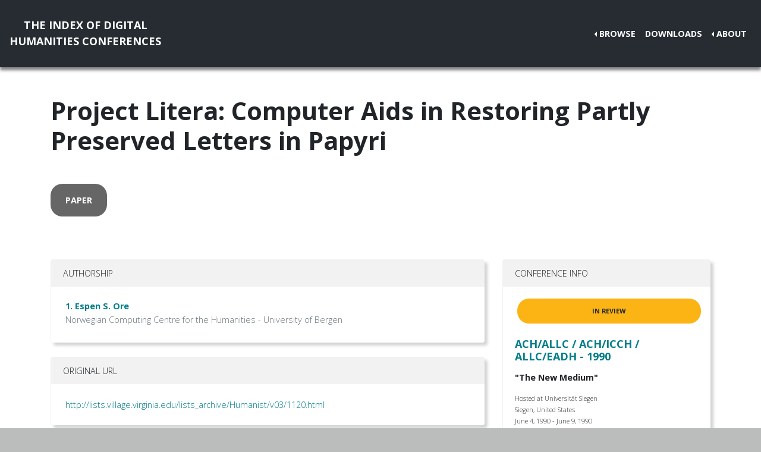

--- FILE ---
content_type: text/html; charset=utf-8
request_url: https://dh-abstracts.library.virginia.edu/works/7666
body_size: 2637
content:






<!doctype html>
<html lang="en">

  <head>

    <link rel="shortcut icon" href="/static/favicon.ico" />

    <meta charset="utf-8">
    <meta name="viewport" content="width=device-width, initial-scale=1, shrink-to-fit=no">

    <link rel="stylesheet" href="/static/CACHE/css/output.b3ab91336a18.css" type="text/css">
    <link rel="stylesheet" href="https://use.fontawesome.com/releases/v5.0.12/css/all.css"
      integrity="sha384-G0fIWCsCzJIMAVNQPfjH08cyYaUtMwjJwqiRKxxE/rx96Uroj1BtIQ6MLJuheaO9" crossorigin="anonymous">
    <link href="https://fonts.googleapis.com/css2?family=Open+Sans:ital,wght@0,300;0,700;1,300&display=swap"
      rel="stylesheet">
    
<!--https://dev.twitter.com/cards/-->
<meta name="twitter:card" content="summary" />
<meta name="twitter:site" content="@CMULibraries" />
<meta name="twitter:title" content="Project Litera: Computer Aids in Restoring Partly Preserved Letters in Papyri" />


<meta name="citation_title" content="Project Litera: Computer Aids in Restoring Partly Preserved Letters in Papyri" />

<meta name="citation_author" content="Espen S. Ore" />

<meta name="citation_publication_date" content="1990" />
<meta name="citation_conference_title"
  content="ACH/ALLC / ACH/ICCH / ALLC/EADH 1990 - University of Siegen" />
<meta name="citation_conference_place" content="University of Siegen" />
<meta name="citation_public_url" content="https://dh-abstracts.library.cmu.edu/works/7666" />




    <title>Index of DH Conferences - "Project Litera: Computer Aids in Restoring Partly Preserved Letters in Papyri"</title>
  </head>

  <body class="">
    

    <nav class="navbar navbar-expand-md navbar-dark py-4 nav-shadow mb-0">
      <a class="navbar-brand text-center" href="/">The Index of Digital<br />Humanities Conferences
        </r></a>
      <button class="navbar-toggler" type="button" data-toggle="collapse" data-target="#toggle-navbar"
        aria-controls="toggle-navbar" aria-expanded="false" aria-label="Toggle navigation">
        <span class="navbar-toggler-icon"></span>
      </button>
      <div class="collapse navbar-collapse" id="toggle-navbar">
        <ul class="navbar-nav ml-auto">
          <li class="nav-item dropdown dropleft">
            <a class="nav-link dropdown-toggle" href="#" id="navbarDropdown" role="button" data-toggle="dropdown"
              aria-haspopup="true" aria-expanded="false">Browse</a>
            <div class="dropdown-menu" aria-labelledby="navbarDropdown">
              <a class="dropdown-item" href="/works">Works</a>
              <a class="dropdown-item" href="/authors">Authors</a>
              <a class="dropdown-item" href="/conferences">Conferences</a>
            </div>
          </li>
          <li class="nav-item">
            <a class="nav-link" href="/downloads">Downloads</a>
          </li>
          <li class="nav-item dropdown dropleft">
            <a class="nav-link dropdown-toggle" href="#" id="navbarDropdown" role="button" data-toggle="dropdown"
              aria-haspopup="true" aria-expanded="false">About</a>
            <div class="dropdown-menu" aria-labelledby="navbarDropdown">
              
              <a class="dropdown-item" href="/pages/about/">About the Project</a>
              
              <a class="dropdown-item" href="/pages/colophon/">Colophon</a>
              
              <a class="dropdown-item" href="/pages/cv/">Publications and Presentations</a>
              
              <a class="dropdown-item" href="/pages/team/">Credits</a>
              
            </div>
          </li>
        </ul>
      </div>
    </nav>

    

    
<div class="container mt-5">
  

<h1>Project Litera: Computer Aids in Restoring Partly Preserved Letters in Papyri</h1>



<div class="my-5">
  <a class="btn work-type px-4 py-3" role="button" href="/works?work_type=1">
    paper
  </a>
</div>



<div class="row">
  <div class="col-md-8">
    
<div class="card my-4">
  <div class="card-header">
    Authorship
    
  </div>
  <ol class="list-group list-group-flush">
    
    <li class="list-group-item p-4"><h6 class="mb-1">
  
  <a href=" /authors/1211">1. Espen S. Ore</a>
</h6>

<p class="mb-1 text-muted">Norwegian Computing Centre for the Humanities - University of Bergen</p>

</li>
    
  </ol>
</div>






<div class=" card my-4">
  <div class="card-header">Original URL</div>
  <div class="card-body p-4">
    <a href="http://lists.village.virginia.edu/lists_archive/Humanist/v03/1120.html" target="_blank" rel="noopener noreferrer">http://lists.village.virginia.edu/lists_archive/Humanist/v03/1120.html</a>
  </div>
</div>




  </div>

  <div class="col-md-4">
    

<div class="card work-detail-conference-card my-4">
  <div class="card-header">Conference Info</div>
  <div class="card-body">
    <div class="container-flex">
  


<p class="completion-status badge badge-warning mx-1 p-3 mb-4" data-toggle="tooltip" data-placement="top"
  title="Editors have finished entering works for this event but have not finished reviewing them for quality and correctness.">
  In review</p>




  <h5>
    <a href="/works?conference=32">
  
  ACH/ALLC / ACH/ICCH / ALLC/EADH - 1990
  
</a>

  </h5>
  
  <h6>
    "The New Medium"
  </h6>
  
  <div class="conference-location-unit my-3">
    
<p>
  Hosted at Universität Siegen
</p>

<p>
  Siegen,
  United States
</p>

<p>
  June 4, 1990 - June 9, 1990
</p>

<p>
  72 works by 126 authors indexed
</p>

  </div>
  <div class="conference-notes my-3">
    

<p>
  Conference website: <a href="http://lists.village.virginia.edu/lists_archive/Humanist/v03/1120.html">http://lists.village.virginia.edu/lists_archive/Humanist/v03/1120.html</a>
</p>






  </div>
  
  <div class="d-flex align-self-end align-items-center series-membership-box p-3">
    <div>
  
  <p class="mb-2 mt-1">
    Series:
    
    <a href="/conference_series/2">ACH/ICCH</a>
    (10),
    <a href="/conference_series/4">ACH/ALLC</a>
    (2),
    <a href="/conference_series/3">ALLC/EADH</a>
    (17)
  </p>
  
  
  <p class="mb-1">
    Organizers:
    
    
    ACH,
    
    ALLC
  </p>
  
</div>

  </div>
  
  

  

</div>

  </div>
</div>

<div class="card my-4">
  <div class="card-header">Tags</div>
  <ul class="list-group list-group-flush">
    <li class="list-group-item"><strong>Keywords:</strong>
      
      None
      
    </li>
    <li class="list-group-item"><strong>Language:</strong>
      
      
      <a class="mx-2 facet-link" href="/works?languages=3188">English</a>
      
      
    </li>
    <li class="list-group-item"><strong>Topics:</strong>
      
      None
      
    </li>
  </ul>
</div>

  </div>
</div>


</div>


    <nav class="navbar navbar-expand-md sticky-bottom navbar-dark bg-dark">
      <ul class="navbar-nav mr-md-auto">
        
      </ul>
      <li class="navbar-text">
        <a href="https://github.com/cmu-lib/dhweb_app">Website code</a> ©
        <a href="https://library.cmu.edu/">Carnegie Mellon University
          Libraries</a>, 2020
      </li>
    </nav>
    
    <nav class="navbar navbar-expand-md sticky-bottom navbar-dark login-nav py-0">
      <ul class="navbar-nav ml-md-auto">
        <li class="nav-item">
          <a class="nav-link" href="/accounts/login/?next=/">Administrator Log In</a>
        </li>
      </ul>
      </li>
    </nav>
    

  </body>

  <script src="/static/js/jquery-3.4.1.min.js"></script>
  <script src="/static/js/bootstrap.bundle.min.js"></script>

  
<script>
  // Activate tooltips
  $(function () {
    $('[data-toggle="tooltip"]').tooltip()
  })
</script>


</html>
